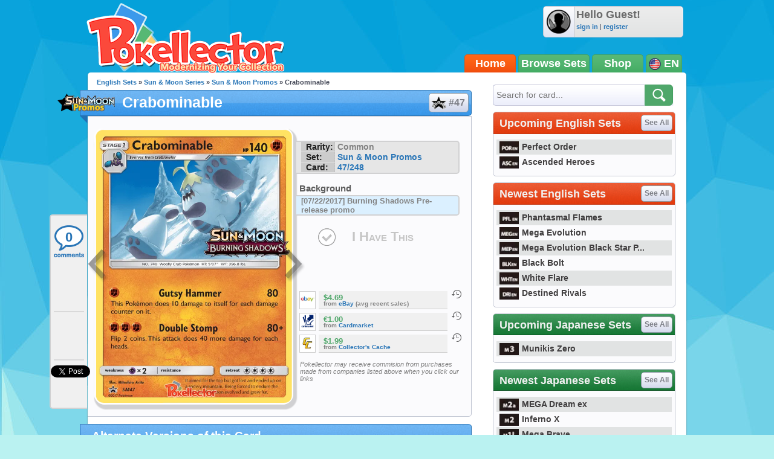

--- FILE ---
content_type: text/html; charset=UTF-8
request_url: https://www.pokellector.com/English-Sun-Moon-Promos-Expansion/Crabominable-Card-47
body_size: 32196
content:
<!doctype html>
<html>
<head prefix="og: http://ogp.me/ns# fb: http://ogp.me/ns/fb# pokellector: http://ogp.me/ns/fb/pokellector#">
<meta charset="utf-8">
<title>Crabominable - Sun & Moon Promos #47 Pokemon Card</title>
<meta name="description" content="Pok&eacute;mon card #47 from Sun & Moon Promos scan and price information">
<meta name="keywords" content="pokemon card, Crabominable, Sun & Moon Promos, SM">
<!-- Network N JS -->
<link rel="preconnect" href="https://tags.bkrtx.com/">
<link rel="preconnect" href="https://securepubads.g.doubleclick.net/" crossorigin>
<link rel="preconnect" href="https://cdn.consentmanager.mgr.consensu.org/" crossorigin>

<script async language="javascript" src="/js/general.js?1695483540"></script>
<script async src="//connect.facebook.net/en_US/all.js"></script>
<script async language="javascript" src="/js/FBConnect.js?1695483540"></script>
<script async language="javascript" src="/js/ajaxConnection.js?1695483540"></script>
<script async language="javascript" src="/js/CheckManager.js?1695483540"></script>
<script type="text/javascript" src="/js/lazysizes.min.js" async></script>
<link rel="stylesheet" type="text/css" href="/css/main.css?1695483540">
<link rel="stylesheet" type="text/css" href="/css/siteoverlay.css?1695483540">
<link rel="search" type="application/opensearchdescription+xml" href="/api/opensearch.xml" title="Pok&eacute;llector">
<link rel="shortcut icon" href="/favicon.ico" />
<link rel="icon" type="image/ico" href="/favicon.ico">
<meta http-equiv="Content-Type" content="text/html;charset=UTF-8">
<meta property="fb:admins" content="528253679"/>
<meta property="og:site_name" content="Pok&eacute;llector" />
<meta property="fb:app_id" content="370122829736667" />

<!-- Begin ComScore Tag -->
<script>
!function(o,n){if(o._localCS={consent:null,loaded:!1,tx:null},o._comscore=o._comscore||[],o.__cmp){
o.__cmp("getVendorConsents",[77],function(o,c){function e(o){return"object"==typeof o}c&&(_localCS.consent=e(o)
&&e(o.vendorConsents)&&o.vendorConsents[77],_localCS.consent=_localCS.consent?"1":"0",t())}),function c(){
o.__cmp("ping",null,function(o){if(!1===o.cmpLoaded){if(null===_localCS.tx)return void(_localCS.tx=setTimeout(c,3e3));
t()}o.cmpLoaded&&(clearTimeout(_localCS.tx),t())})}()}function t(){var o,c,e;_localCS.loaded||
(_comscore.push({c1:"2",c2:"25110922",cs_ucfr:_localCS.consent}),c=(o=n).createElement("script"),
e=o.getElementsByTagName("script")[0],c.async=!0,c.src=("https:"==o.location.protocol?"https://sb":"http://b")
+".scorecardresearch.com/beacon.js",e.parentNode.insertBefore(c,e),_localCS.loaded=!0)}o.__cmp||t()}(window,document);
</script>
<noscript><img src="https://sb.scorecardresearch.com/p?c1=2&c2=25110922&cv=2.0&cj=1" /></noscript>
<!-- End ComScore Tag -->

<script async src="https://kumo.network-n.com/dist/app.js"site="pokellector"></script>
<style type="text/css">
#nn_skinr,
#nn_skinl {
    position: absolute;
    top: 140px;
    left: 50%;
    margin-left: -830px;
    z-index: 0;
}
#nn_skinr {margin-left: 530px;}
#celtra-reveal-wrapper {left: 0 !important;}
</style>
<link rel="canonical" href="http://www.pokellector.com/English-Sun-Moon-Promos-Expansion/Crabominable-Card-47">
<!-- facebook -->
<meta property="og:url"         content="http://www.pokellector.com/English-Sun-Moon-Promos-Expansion/Crabominable-Card-47"> 
<meta property="og:title"       content="Crabominable - Sun & Moon Promos #47">
<meta property="og:description" content="[07/22/2017] Burning Shadows Pre-release promo

Check prices and keep track of Crabominable in your collection!">
<meta property="og:image"       content="https://den-cards.pokellector.com/209/Crabominable.SM.47.18508.png">
<meta property="og:type"       content="pokellector:pokemon_card">
<meta property="pokellector:set"      content="http://www.pokellector.com/English-Sun-Moon-Promos-Expansion/">
<!-- gpplus -->
<meta itemprop="name" content="Crabominable - Sun & Moon Promos #47">
<meta itemprop="description" content="Pok&eacute;mon Card Scan and Prices">
<meta itemprop="image" content="https://den-cards.pokellector.com/209/Crabominable.SM.47.18508.png">
<!-- card id #18508 -->

<script language="javascript" src="/js/Chart.min.js"></script>
<style type="text/css">
#social-bar{ position:fixed; margin:0 0 0 -63px; /*top:275px;*/ top:355px; width:60px; min-height:300px; z-index:1; background:#F0F0F0; border:2px solid #D1D1D2; border-right:none; border-radius:5px; border-top-right-radius:0; border-bottom-right-radius:0; }
#social-bar>*{ min-width:50px; min-height:70px; margin:8px auto 0 auto; text-align:center; padding-bottom:2px; background:url(/images/sidebar-divider.png) bottom center no-repeat; }
#social-bar>*.comments{ width:56px; height:58px; background:url(/images/sidebar-comment-sprite.png) 0 6px no-repeat; display:block; color:#2A76B7; text-decoration:none; font-size:22px; font-weight:bold; line-height:55px; overflow:hidden; }
#social-bar>*.comments:hover{ background-position:0 -62px; color:#00b4ff; }
#social-bar>*:last-child{ padding-bottom:0; background:none; }
</style>
</head>

<body>
	<div id="siteContainer">
    	                    <div style="width:100%; text-align:center;">
                <div id="nn_lb1"></div>
                <div id="nn_mobile_lb1"></div>
            </div>
                <div id="siteHeader">
            <div class="userinfo">
            	<img class="avatar" src="https://www.pokellector.com/images/default-avatar.png">
                            	<div>
                	<div class="username">Hello Guest!</div>
                    <div class="options"><a href="/signin">sign in</a> | <a href="/register">register</a> </div>
                </div>
                            </div>
        	<a class="logo" href="/"></a>
        	<!--<div class="leader"></div>-->
            <div class="navigation">
            	            	<a href="/" class="active">Home</a><a href="/sets">Browse Sets</a><a href="https://pkmn.store/?utm_source=pokellector&utm_medium=topnav&utm_campaign=static" target="_blank">Shop</a>
                <div style="min-width:30px;">
                	<img src="/images/icon-flag-usa.png" style="vertical-align:middle;"> EN                    <span class="submenu">
                    	<a href="http://jp.pokellector.com/English-Sun-Moon-Promos-Expansion/Crabominable-Card-47"><img src="/images/icon-flag-japan.png" style="vertical-align:middle;" title="Japanese Cards"> &nbsp;&nbsp;JP</a>                    	                    </span>
                </div>
            </div>
        </div>
        <div id="siteBody">
        	<div id="columnLeft">
            	                
                <div id="social-bar">
                    <a href="#disqus_thread" data-disqus-identifier="SM-Sun-Moon-Promos-47-card18508" class="comments" onClick="smoothScrollTo('comments'); return false;">0</a>
                    <div class="facebook"><div class="fb-like" data-href="http://www.pokellector.com/English-Sun-Moon-Promos-Expansion/Crabominable-Card-47" data-send="false" data-layout="box_count" data-width="50" data-show-faces="false" data-font="arial"></div></div>
                                        <div class="gplus"><div class="g-plusone" data-size="tall" data-href="http://www.pokellector.com/English-Sun-Moon-Promos-Expansion/Crabominable-Card-47"></div></div>
                    <div class="twitter"><a href="https://twitter.com/share" class="twitter-share-button" data-count="vertical" data-url="http://www.pokellector.com/English-Sun-Moon-Promos-Expansion/Crabominable-Card-47" data-text="[Pokemon Card] Crabominable - Sun &amp; Moon Promos #47" data-related="Pokellector" data-via="Pokellector">Tweet</a><script>!function(d,s,id){var js,fjs=d.getElementsByTagName(s)[0];if(!d.getElementById(id)){js=d.createElement(s);js.id=id;js.src="//platform.twitter.com/widgets.js";fjs.parentNode.insertBefore(js,fjs);}}(document,"script","twitter-wjs");</script></div>
                </div>
                
                <div class="breadcrumbs"><a href="http://www.pokellector.com/sets">English Sets</a> &raquo; <a href="/sets#SUM">Sun & Moon Series</a> &raquo; <a href="/English-Sun-Moon-Promos-Expansion/">Sun & Moon Promos</a> &raquo; Crabominable</div>
            	<h1 class="icon set" style="font-size:25px;"><a href="/English-Sun-Moon-Promos-Expansion/" class="logo"><img src="https://den-media.pokellector.com/logos/Sun-Moon-Promos.logo.209.png"></a>Crabominable <a href="/English-Sun-Moon-Promos-Expansion/#card18508" style="text-indent:27px;"><img src="https://den-media.pokellector.com/logos/Sun-Moon-Promos.symbol.209.png">#47</a></h1>
                <div class="content cardinfo" style="overflow:visible; display:flex;">
                	<div class="card">
                    	<a href="/English-Sun-Moon-Promos-Expansion/Seviper-Card-46" class="arrow prev" title="previous card"></a>                    	<img src="https://den-cards.pokellector.com/209/Crabominable.SM.47.18508.png" title="Crabominable - Sun &amp; Moon Promos #47">
                    	<a href="/English-Sun-Moon-Promos-Expansion/Zygarde-Card-48" class="arrow next" title="next card"></a>                    </div>
                    <div class="cardright" style="display: flex; flex-direction: column; align-content: flex-start; align-items: stretch;">
                        <div class="infoblurb">
                                                        <div><strong>Rarity:</strong> Common</div>
                            <div><strong>Set:</strong> <a href="/English-Sun-Moon-Promos-Expansion/" >Sun & Moon Promos</a></div>
                            <div><strong>Card:</strong> <a href="/English-Sun-Moon-Promos-Expansion/#card47">47/248</a></div>                        </div>
                                            	<h3>Background</h3>
                        <div class="blueblurb">[07/22/2017] Burning Shadows Pre-release promo</div>
                                                <button class="ihavethis" id="checkbox18508" data-cardid="18508" onClick="collectionManager.toggleCheckbox( this );" >I Have This</button>
                        <div style="/* position:absolute; *//* bottom:0; *//* margin: 1.5em 0; */flex-grow: 1;/* align-self: flex-end; */display: flex;flex-direction: column;justify-content: flex-end;">
                        <!--<h3>Average Prices</h3>-->
                                                <div class="priceblurb">
                        	<a href="https://www.ebay.com/sch/i.html?_from=R40&_nkw=Crabominable+Promo+SM+47&mkcid=1&mkrid=711-53200-19255-0&siteid=0&campid=5337432989&customid=&toolid=10001&mkevt=1" target="_blank" rel="nofollow" class="logo"><img src="https://den-media.pokellector.com/logos/eBay.2.png"></a>
                            <div>
                            	                            	                            	<div class="price">$4.69</div>
                                                                <cite>from <a href="https://www.ebay.com/sch/i.html?_from=R40&_nkw=Crabominable+Promo+SM+47&mkcid=1&mkrid=711-53200-19255-0&siteid=0&campid=5337432989&customid=&toolid=10001&mkevt=1" target="_blank">eBay</a> (avg recent sales)</cite>
                            </div>
                            <span class="history" onClick="siteOverlay.show( '/ajax/views/card-price-history.php?history=18508.2' );" title="See price history on eBay">&nbsp;</span>
                            <div class="breaker"></div>
                        </div>
                                                <div class="priceblurb">
                        	<a href="https://www.cardmarket.com/en/Pokemon/Products/Singles/SM-Black-Star-Promos/Crabominable-SMSM47?referrer=MakazuCo&utm_source=pokellector&utm_medium=text&utm_campaign=card_prices" target="_blank" rel="nofollow" class="logo"><img src="https://den-media.pokellector.com/logos/CardMarket.13.png"></a>
                            <div>
                            	                            	                            	<div class="price">€1.00</div>
                                                                <cite>from <a href="https://www.cardmarket.com/en/Pokemon/Products/Singles/SM-Black-Star-Promos/Crabominable-SMSM47?referrer=MakazuCo&utm_source=pokellector&utm_medium=text&utm_campaign=card_prices" target="_blank">Cardmarket</a> </cite>
                            </div>
                            <span class="history" onClick="siteOverlay.show( '/ajax/views/card-price-history.php?history=18508.13' );" title="See price history on Cardmarket">&nbsp;</span>
                            <div class="breaker"></div>
                        </div>
                                                <div class="priceblurb">
                        	<a href="http://collectorscache.crystalcommerce.com/catalog/pokemon_singles-sword__shield_fusion_strike/crabominable_v__248264__full_art_ultra_rare/653927" target="_blank" rel="nofollow" class="logo"><img src="https://den-media.pokellector.com/logos/Collectors-Cache.9.png"></a>
                            <div>
                            	                            	                            	<div class="price">$1.99</div>
                                                                <cite>from <a href="http://collectorscache.crystalcommerce.com/catalog/pokemon_singles-sword__shield_fusion_strike/crabominable_v__248264__full_art_ultra_rare/653927" target="_blank">Collector's Cache</a> </cite>
                            </div>
                            <span class="history" onClick="siteOverlay.show( '/ajax/views/card-price-history.php?history=18508.9' );" title="See price history on Collector's Cache">&nbsp;</span>
                            <div class="breaker"></div>
                        </div>
                                                                        <cite style="font-size: .8em; font-weight:normal; margin:1em 0 0 .5em;">Pokellector may receive commision from purchases made from companies listed above when you click our links</cite>
                                                </div>
                    </div>
                </div>
                
                                <a name="variants"></a>
                <h1>Alternate Versions of this Card</h1>
                <div class="content cardlisting small">
                	                    						                    <div class="card ">
                    	<span class="checkbox" id="checkbox18512" title="Toggle Card in Collection" data-cardid="18512" onClick="collectionManager.toggleCheckbox( this );" ></span>
                    	<span class="zoom" title="quick view card" onClick="siteOverlay.show('/ajax/views/card-overlay?cardid=18512');"></span>
                    	<a href="#" onClick="siteOverlay.show('/ajax/views/card-overlay?cardid=18512'); return false;" name="card18512" title="Crabominable (Staff Promo)"><img class="card" src="https://den-cards.pokellector.com/209/Crabominable.SM.47.18512.thumb.png"></a>
                        <div class="plaque">Staff Promo</div>
                    </div>
                                    </div>
                                
                                <h1>More From Sun & Moon Promos <a href="/English-Sun-Moon-Promos-Expansion/">View All &raquo;</a></h1>
                <div class="content cardlisting small">
                	                    											                    <div class="card ">
                    	<span class="checkbox" id="checkbox17446" title="Toggle Card in Collection" data-cardid="17446" onClick="collectionManager.toggleCheckbox( this );" ></span>
                    	<span class="zoom" title="quick view card" onClick="siteOverlay.show('/ajax/views/card-overlay?cardid=17446');"></span>
                    	<a href="/English-Sun-Moon-Promos-Expansion/Togedemaru-Card-44" name="card17446" title="Togedemaru - Sun &amp; Moon Promos #44">
															<img class="card lazyload" data-src="https://den-cards.pokellector.com/209/Togedemaru.SM.44.17446.thumb.png">
													</a>
                        <div class="plaque">#44 - Togedemaru</div>
                    </div>
                                                            											                    <div class="card ">
                    	<span class="checkbox" id="checkbox19309" title="Toggle Card in Collection" data-cardid="19309" onClick="collectionManager.toggleCheckbox( this );" ></span>
                    	<span class="zoom" title="quick view card" onClick="siteOverlay.show('/ajax/views/card-overlay?cardid=19309');"></span>
                    	<a href="/English-Sun-Moon-Promos-Expansion/Tapu-Lele-Card-45" name="card19309" title="Tapu Lele - Sun &amp; Moon Promos #45">
															<img class="card lazyload" data-src="https://den-cards.pokellector.com/209/Tapu-Lele.SM.45.19309.thumb.png">
													</a>
                        <div class="plaque">#45 - Tapu Lele</div>
                    </div>
                                                            											                    <div class="card ">
                    	<span class="checkbox" id="checkbox18507" title="Toggle Card in Collection" data-cardid="18507" onClick="collectionManager.toggleCheckbox( this );" ></span>
                    	<span class="zoom" title="quick view card" onClick="siteOverlay.show('/ajax/views/card-overlay?cardid=18507');"></span>
                    	<a href="/English-Sun-Moon-Promos-Expansion/Seviper-Card-46" name="card18507" title="Seviper - Sun &amp; Moon Promos #46">
															<img class="card lazyload" data-src="https://den-cards.pokellector.com/209/Seviper.SM.46.18507.thumb.png">
													</a>
                        <div class="plaque">#46 - Seviper</div>
                    </div>
                                                            											                    <div class="card ">
                    	<span class="checkbox" id="checkbox18509" title="Toggle Card in Collection" data-cardid="18509" onClick="collectionManager.toggleCheckbox( this );" ></span>
                    	<span class="zoom" title="quick view card" onClick="siteOverlay.show('/ajax/views/card-overlay?cardid=18509');"></span>
                    	<a href="/English-Sun-Moon-Promos-Expansion/Zygarde-Card-48" name="card18509" title="Zygarde - Sun &amp; Moon Promos #48">
															<img class="card lazyload" data-src="https://den-cards.pokellector.com/209/Zygarde.SM.48.18509.thumb.png">
													</a>
                        <div class="plaque">#48 - Zygarde</div>
                    </div>
                                                            											                    <div class="card ">
                    	<span class="checkbox" id="checkbox18510" title="Toggle Card in Collection" data-cardid="18510" onClick="collectionManager.toggleCheckbox( this );" ></span>
                    	<span class="zoom" title="quick view card" onClick="siteOverlay.show('/ajax/views/card-overlay?cardid=18510');"></span>
                    	<a href="/English-Sun-Moon-Promos-Expansion/Bewear-Card-49" name="card18510" title="Bewear - Sun &amp; Moon Promos #49">
															<img class="card lazyload" data-src="https://den-cards.pokellector.com/209/Bewear.SM.49.18510.thumb.png">
													</a>
                        <div class="plaque">#49 - Bewear</div>
                    </div>
                                                            											                    <div class="card ">
                    	<span class="checkbox" id="checkbox18281" title="Toggle Card in Collection" data-cardid="18281" onClick="collectionManager.toggleCheckbox( this );" ></span>
                    	<span class="zoom" title="quick view card" onClick="siteOverlay.show('/ajax/views/card-overlay?cardid=18281');"></span>
                    	<a href="/English-Sun-Moon-Promos-Expansion/Shiny-Tapu-Koko-GX-Card-50" name="card18281" title="Shiny Tapu Koko GX - Sun &amp; Moon Promos #50">
															<img class="card lazyload" data-src="https://den-cards.pokellector.com/209/Shiny-Tapu-Koko-GX.SM.50.18281.thumb.png">
													</a>
                        <div class="plaque">#50 - Shiny Tapu Koko GX</div>
                    </div>
                                                        </div>
                                
                                
                <h1>Card Discussion</h1>
                <div class="comments" style="padding:0 10px;">
                    <div id="disqus_thread"></div>
                    <script type="text/javascript">
                        /* * * CONFIGURATION VARIABLES: EDIT BEFORE PASTING INTO YOUR WEBPAGE * * */
                        var disqus_shortname = 'pokellector';
                        var disqus_identifier = 'SM-Sun-Moon-Promos-47-card18512';
                        var disqus_title = '';
                        var disqus_url = 'http://www.pokellector.com/English-Sun-Moon-Promos-Expansion/Crabominable-Card-47';
                
                        /* * * DON'T EDIT BELOW THIS LINE * * */
                        (function() {
                            var dsq = document.createElement('script'); dsq.type = 'text/javascript'; dsq.async = true;
                            dsq.src = '//' + disqus_shortname + '.disqus.com/embed.js';
                            (document.getElementsByTagName('head')[0] || document.getElementsByTagName('body')[0]).appendChild(dsq);
                        })();
						
						var disqus_config = function () {
							this.page.remote_auth_s3 = "";
							this.page.api_key = "0KFSv2WPHTgR997aGsldYCW9Y8kKnQwnezy8sgdumB6WrKwfcuDriZT6nQXqg6gM";
							
													}
                    </script>
                    <noscript>Please enable JavaScript to view the <a href="http://disqus.com/?ref_noscript">comments powered by Disqus.</a></noscript>
                    <a href="http://disqus.com" class="dsq-brlink">comments powered by <span class="logo-disqus">Disqus</span></a>
                </div>
                
                

            </div>
            
            <div id="columnRight">
            	<form action="/search" method="get" class="module search">
    <input type="text" name="criteria" placeholder="Search for card...">
    <input type="image" src="/images/btn-search.png">
</form>
<style type="text/css">
	#siteContainer #siteBody #columnRight>.module.langtoggle{ border-color:#5b5b5b; background:url(/images/language-tab-background-off.gif) repeat-x; width:296px; height:40px; margin-top:-5px; }
	#siteContainer #siteBody #columnRight>.module.langtoggle>a{ display:inline-block; line-height:40px; width:49%; color:#fff; font-size:14px; font-weight:bold; cursor:pointer; text-indent:3px; opacity:.7; padding:0; margin:0; }
	#siteContainer #siteBody #columnRight>.module.langtoggle>a>img{ vertical-align:middle; margin-right:3px; width:23px; }
	#siteContainer #siteBody #columnRight>.module.langtoggle>a.active{ background:url(/images/language-tab-background-on.jpg) repeat-x; opacity:1; }
	#siteContainer #siteBody #columnRight>.module.langtoggle>a:nth-child(1).active{ border-right:1px solid #5b5b5b; }
	#siteContainer #siteBody #columnRight>.module.langtoggle>a:nth-child(2).active{ border-left:1px solid #5b5b5b; }
	#siteContainer #siteBody #columnRight>.module.langtoggle>a:hover{ opacity:1; }
</style>
<!--
<div class="module">
	<a href="#"><img src="http://www.mangauk.com/images/ICFJ-podcast-banner-300x250.jpg"></a>
</div>
-->
<div id="nn_mpu1"></div>

        <div class="module">
        <h1 >Upcoming English Sets <a href="http://www.pokellector.com/sets">See All</a></h1>
        <div class="content listtable setlists">
                        <div><a href="http://www.pokellector.com/Perfect-Order-Expansion/" title="Perfect Order"><img class="lazyload" data-src="https://den-media.pokellector.com/logos/Perfect-Order.symbol.429.png">Perfect Order</a></div>
                        <div><a href="http://www.pokellector.com/Ascended-Heroes-Expansion/" title="Ascended Heroes"><img class="lazyload" data-src="https://den-media.pokellector.com/logos/Ascended-Heroes.symbol.426.png">Ascended Heroes</a></div>
                    </div>
    </div>
        <div class="module">
        <h1 >Newest English Sets <a href="http://www.pokellector.com/sets">See All</a></h1>
        <div class="content listtable setlists">
                        <div><a href="http://www.pokellector.com/Phantasmal-Flames-Expansion/" title="Phantasmal Flames"><img class="lazyload" data-src="https://den-media.pokellector.com/logos/Phantasmal-Flames.symbol.424.png">Phantasmal Flames</a></div>
                        <div><a href="http://www.pokellector.com/Mega-Evolution-Expansion/" title="Mega Evolution"><img class="lazyload" data-src="https://den-media.pokellector.com/logos/Mega-Evolution.symbol.422.png">Mega Evolution</a></div>
                        <div><a href="http://www.pokellector.com/Mega-Evolution-Black-Star-Promos-Expansion/" title="Mega Evolution Black Star Promos"><img class="lazyload" data-src="https://den-media.pokellector.com/logos/Mega-Evolution-Black-Star-Promos.symbol.423.png">Mega Evolution Black Star P...</a></div>
                        <div><a href="http://www.pokellector.com/Black-Bolt-EN-Expansion/" title="Black Bolt"><img class="lazyload" data-src="https://den-media.pokellector.com/logos/Black-Bolt.symbol.420.png">Black Bolt</a></div>
                        <div><a href="http://www.pokellector.com/White-Flare-EN-Expansion/" title="White Flare"><img class="lazyload" data-src="https://den-media.pokellector.com/logos/White-Flare.symbol.421.png">White Flare</a></div>
                        <div><a href="http://www.pokellector.com/Destined-Rivals-Expansion/" title="Destined Rivals"><img class="lazyload" data-src="https://den-media.pokellector.com/logos/Destined-Rivals.symbol.412.png">Destined Rivals</a></div>
                    </div>
    </div>
                <div class="module">
        <h1 class="green">Upcoming Japanese Sets <a href="http://jp.pokellector.com/sets">See All</a></h1>
        <div class="content listtable setlists">
                        <div><a href="http://jp.pokellector.com/Munikis-Zero-Expansion/" title="Munikis Zero"><img class="lazyload" data-src="https://den-media.pokellector.com/logos/Munikis-Zero.symbol.428.png">Munikis Zero</a></div>
                    </div>
    </div>
        <div class="module">
        <h1 class="green">Newest Japanese Sets <a href="http://jp.pokellector.com/sets">See All</a></h1>
        <div class="content listtable setlists">
                        <div><a href="http://jp.pokellector.com/MEGA-Dream-ex-Expansion/" title="MEGA Dream ex"><img class="lazyload" data-src="https://den-media.pokellector.com/logos/MEGA-Dream-ex.symbol.427.png">MEGA Dream ex</a></div>
                        <div><a href="http://jp.pokellector.com/Inferno-X-Expansion/" title="Inferno X"><img class="lazyload" data-src="https://den-media.pokellector.com/logos/Inferno-X.symbol.425.png">Inferno X</a></div>
                        <div><a href="http://jp.pokellector.com/Mega-Brave-Expansion/" title="Mega Brave"><img class="lazyload" data-src="https://den-media.pokellector.com/logos/Mega-Brave.symbol.416.png">Mega Brave</a></div>
                        <div><a href="http://jp.pokellector.com/Mega-Symphonia-Expansion/" title="Mega Symphonia"><img class="lazyload" data-src="https://den-media.pokellector.com/logos/Mega-Symphonia.symbol.417.png">Mega Symphonia</a></div>
                        <div><a href="http://jp.pokellector.com/Mega-Series-Promos-Expansion/" title="Mega Series Promos"><img class="lazyload" data-src="https://den-media.pokellector.com/logos/Mega-Series-Promos.symbol.419.png">Mega Series Promos</a></div>
                        <div><a href="http://jp.pokellector.com/Black-Bolt-Expansion/" title="Black Bolt"><img class="lazyload" data-src="https://den-media.pokellector.com/logos/Black-Bolt.symbol.414.png">Black Bolt</a></div>
                    </div>
    </div>
          <div id="nn_mpu2"></div>



<div class="module">
	<h1 class="blue">Pokellector Mobile Apps</h1>
    <div class="content applinks">
    	<a class="ios" href="https://itunes.apple.com/us/app/pokellector-for-pokemon-tcg/id600580227?ls=1&mt=8" target="_blank"></a>
    	<a class="android" href="https://play.google.com/store/apps/details?id=air.com.pokellector.mobile" target="_blank"></a>
    </div>
</div>




            </div>
            
            <div style="clear:both;"></div>
        </div>
                <div id="siteFooter">
        	<a href="/contact">Contact Us</a> &bull; <a href="/terms">Terms of Use</a> &bull; <a href="/privacy">Privacy Policy</a> &bull;  <a class="nn-cmp-show" href="#">Manage Cookie Settings</a>            <div class="disclaimer">The Pokellector Website and Mobile Applications are not affiliated with, sponsored or endorsed by, or in any way associated with Pokemon or The Pokemon Company International Inc</div>
        </div>
                <span style="display:block; position:fixed; border-radius:5px; border:2px solid #b4f0f0; width:40px; height:40px; bottom:30px; right:30px; background:#0da4db url(/images/arrow-flat-up.png) center no-repeat; cursor:pointer; visibility:hidden;" id="scrollTopButton" onClick="scrollToTop();"></span>
        	<script>
      (function(i,s,o,g,r,a,m){i['GoogleAnalyticsObject']=r;i[r]=i[r]||function(){
      (i[r].q=i[r].q||[]).push(arguments)},i[r].l=1*new Date();a=s.createElement(o),
      m=s.getElementsByTagName(o)[0];a.async=1;a.src=g;m.parentNode.insertBefore(a,m)
      })(window,document,'script','//www.google-analytics.com/analytics.js','ga');
    
      ga('create', 'UA-33634521-2', 'pokellector.com');
      ga('send', 'pageview');
    
    </script>
    <div id="fb-root"></div>
    <script>(function(d, s, id) {
      var js, fjs = d.getElementsByTagName(s)[0];
      if (d.getElementById(id)) {return;}
      js = d.createElement(s); js.id = id;
      js.src = "//connect.facebook.net/en_US/all.js#appId=370122829736667&xfbml=1";
      fjs.parentNode.insertBefore(js, fjs);
    }(document, 'script', 'facebook-jssdk'));
    </script>
	<script type="text/javascript">
      (function() {
        var po = document.createElement('script'); po.type = 'text/javascript'; po.async = true;
        po.src = 'https://apis.google.com/js/plusone.js';
        var s = document.getElementsByTagName('script')[0]; s.parentNode.insertBefore(po, s);
      })();
	  
	  // listen for long window scrolls
	  var body = document.body, html = document.documentElement;
	  var docheight = Math.max( body.scrollHeight, body.offsetHeight, html.clientHeight, html.scrollHeight, html.offsetHeight );
	  if( docheight >= 1000 ){
		if(window.addEventListener) window.addEventListener('scroll', onWindowScroll, false);   
		else if (window.attachEvent) window.attachEvent('onscroll', onWindowScroll); 
	  }
    </script>
  <script language="javascript" src="/js/siteoverlay.js"></script>
  
    <div id="nn_mobile_lb2_sticky"></div>
  <div id="celtra-reveal-wrapper" style="position:fixed; height: auto; width: 100%">
    <div id="nn_1by1"></div>
  </div>
  <div id="nn_skinl"></div>
  <div id="nn_skinr"></div>
  		<script language="javascript">
            var disqus_shortname = 'pokellector';
            /* * * DON'T EDIT BELOW THIS LINE * * */
            (function () {
                var s = document.createElement('script'); s.async = true;
                s.type = 'text/javascript';
                s.src = '//' + disqus_shortname + '.disqus.com/count.js';
                (document.getElementsByTagName('HEAD')[0] || document.getElementsByTagName('BODY')[0]).appendChild(s);
            }());
            
        </script>
    </div>
</body>
</html>

--- FILE ---
content_type: text/html; charset=utf-8
request_url: https://accounts.google.com/o/oauth2/postmessageRelay?parent=https%3A%2F%2Fwww.pokellector.com&jsh=m%3B%2F_%2Fscs%2Fabc-static%2F_%2Fjs%2Fk%3Dgapi.lb.en.2kN9-TZiXrM.O%2Fd%3D1%2Frs%3DAHpOoo_B4hu0FeWRuWHfxnZ3V0WubwN7Qw%2Fm%3D__features__
body_size: 162
content:
<!DOCTYPE html><html><head><title></title><meta http-equiv="content-type" content="text/html; charset=utf-8"><meta http-equiv="X-UA-Compatible" content="IE=edge"><meta name="viewport" content="width=device-width, initial-scale=1, minimum-scale=1, maximum-scale=1, user-scalable=0"><script src='https://ssl.gstatic.com/accounts/o/2580342461-postmessagerelay.js' nonce="a3xYuF3R9suLTh5bO9IXpw"></script></head><body><script type="text/javascript" src="https://apis.google.com/js/rpc:shindig_random.js?onload=init" nonce="a3xYuF3R9suLTh5bO9IXpw"></script></body></html>

--- FILE ---
content_type: text/javascript
request_url: https://www.pokellector.com/js/FBConnect.js?1695483540
body_size: 974
content:
// include the API
// document.write("<div id=\"fb-root\"></div>");
// initialize
// FB.init({appId: '370122829736667', status: true, cookie: true, xfbml: true, oauth: true });

function FBLogin(){
    alert( "We are phasing Facebook connectivity out of Pokellector. Please begin using your username and password to login. If you do not know your password, please use the password reset form." );
	// FB.Event.subscribe( 'auth.sessionChange', handleAuth );
	// FB.login( handleAuth, {'scope':'email'} );
}

function handleAuth( response ){
	if( response.authResponse ){
		// logged in
		var form = document.createElement('form');
		form.action = window.location.href;
		form.method = 'POST';
		var cmd = document.createElement('input');
		cmd.type = 'hidden';
		cmd.name = 'cmd'; cmd.value = 'fbconnect';
		form.appendChild(cmd);
		$('fb-root').appendChild( form );
		form.submit();
	}else{
		// logged out
		//window.location = '/signout';
	}
}
